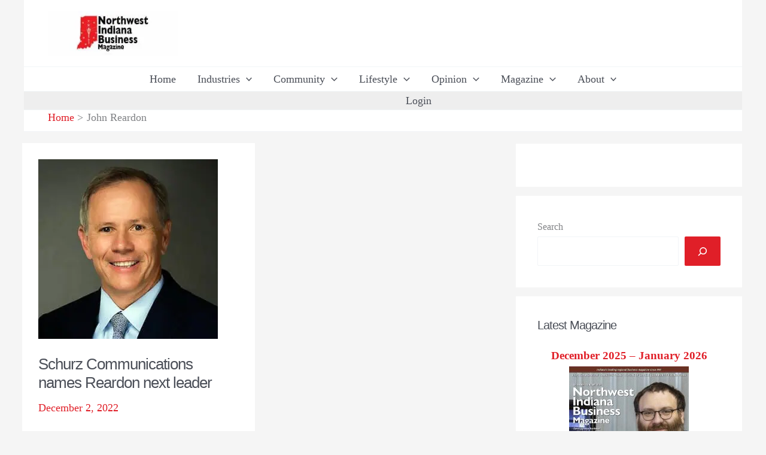

--- FILE ---
content_type: text/html; charset=utf-8
request_url: https://www.google.com/recaptcha/api2/anchor?ar=1&k=6LcXgJMfAAAAALxgAKnHGLbbkY2p3eIi-u7vvMZw&co=aHR0cHM6Ly9ud2luZGlhbmFidXNpbmVzcy5jb206NDQz&hl=en&v=PoyoqOPhxBO7pBk68S4YbpHZ&size=invisible&anchor-ms=20000&execute-ms=30000&cb=wy585bjdxl38
body_size: 48801
content:
<!DOCTYPE HTML><html dir="ltr" lang="en"><head><meta http-equiv="Content-Type" content="text/html; charset=UTF-8">
<meta http-equiv="X-UA-Compatible" content="IE=edge">
<title>reCAPTCHA</title>
<style type="text/css">
/* cyrillic-ext */
@font-face {
  font-family: 'Roboto';
  font-style: normal;
  font-weight: 400;
  font-stretch: 100%;
  src: url(//fonts.gstatic.com/s/roboto/v48/KFO7CnqEu92Fr1ME7kSn66aGLdTylUAMa3GUBHMdazTgWw.woff2) format('woff2');
  unicode-range: U+0460-052F, U+1C80-1C8A, U+20B4, U+2DE0-2DFF, U+A640-A69F, U+FE2E-FE2F;
}
/* cyrillic */
@font-face {
  font-family: 'Roboto';
  font-style: normal;
  font-weight: 400;
  font-stretch: 100%;
  src: url(//fonts.gstatic.com/s/roboto/v48/KFO7CnqEu92Fr1ME7kSn66aGLdTylUAMa3iUBHMdazTgWw.woff2) format('woff2');
  unicode-range: U+0301, U+0400-045F, U+0490-0491, U+04B0-04B1, U+2116;
}
/* greek-ext */
@font-face {
  font-family: 'Roboto';
  font-style: normal;
  font-weight: 400;
  font-stretch: 100%;
  src: url(//fonts.gstatic.com/s/roboto/v48/KFO7CnqEu92Fr1ME7kSn66aGLdTylUAMa3CUBHMdazTgWw.woff2) format('woff2');
  unicode-range: U+1F00-1FFF;
}
/* greek */
@font-face {
  font-family: 'Roboto';
  font-style: normal;
  font-weight: 400;
  font-stretch: 100%;
  src: url(//fonts.gstatic.com/s/roboto/v48/KFO7CnqEu92Fr1ME7kSn66aGLdTylUAMa3-UBHMdazTgWw.woff2) format('woff2');
  unicode-range: U+0370-0377, U+037A-037F, U+0384-038A, U+038C, U+038E-03A1, U+03A3-03FF;
}
/* math */
@font-face {
  font-family: 'Roboto';
  font-style: normal;
  font-weight: 400;
  font-stretch: 100%;
  src: url(//fonts.gstatic.com/s/roboto/v48/KFO7CnqEu92Fr1ME7kSn66aGLdTylUAMawCUBHMdazTgWw.woff2) format('woff2');
  unicode-range: U+0302-0303, U+0305, U+0307-0308, U+0310, U+0312, U+0315, U+031A, U+0326-0327, U+032C, U+032F-0330, U+0332-0333, U+0338, U+033A, U+0346, U+034D, U+0391-03A1, U+03A3-03A9, U+03B1-03C9, U+03D1, U+03D5-03D6, U+03F0-03F1, U+03F4-03F5, U+2016-2017, U+2034-2038, U+203C, U+2040, U+2043, U+2047, U+2050, U+2057, U+205F, U+2070-2071, U+2074-208E, U+2090-209C, U+20D0-20DC, U+20E1, U+20E5-20EF, U+2100-2112, U+2114-2115, U+2117-2121, U+2123-214F, U+2190, U+2192, U+2194-21AE, U+21B0-21E5, U+21F1-21F2, U+21F4-2211, U+2213-2214, U+2216-22FF, U+2308-230B, U+2310, U+2319, U+231C-2321, U+2336-237A, U+237C, U+2395, U+239B-23B7, U+23D0, U+23DC-23E1, U+2474-2475, U+25AF, U+25B3, U+25B7, U+25BD, U+25C1, U+25CA, U+25CC, U+25FB, U+266D-266F, U+27C0-27FF, U+2900-2AFF, U+2B0E-2B11, U+2B30-2B4C, U+2BFE, U+3030, U+FF5B, U+FF5D, U+1D400-1D7FF, U+1EE00-1EEFF;
}
/* symbols */
@font-face {
  font-family: 'Roboto';
  font-style: normal;
  font-weight: 400;
  font-stretch: 100%;
  src: url(//fonts.gstatic.com/s/roboto/v48/KFO7CnqEu92Fr1ME7kSn66aGLdTylUAMaxKUBHMdazTgWw.woff2) format('woff2');
  unicode-range: U+0001-000C, U+000E-001F, U+007F-009F, U+20DD-20E0, U+20E2-20E4, U+2150-218F, U+2190, U+2192, U+2194-2199, U+21AF, U+21E6-21F0, U+21F3, U+2218-2219, U+2299, U+22C4-22C6, U+2300-243F, U+2440-244A, U+2460-24FF, U+25A0-27BF, U+2800-28FF, U+2921-2922, U+2981, U+29BF, U+29EB, U+2B00-2BFF, U+4DC0-4DFF, U+FFF9-FFFB, U+10140-1018E, U+10190-1019C, U+101A0, U+101D0-101FD, U+102E0-102FB, U+10E60-10E7E, U+1D2C0-1D2D3, U+1D2E0-1D37F, U+1F000-1F0FF, U+1F100-1F1AD, U+1F1E6-1F1FF, U+1F30D-1F30F, U+1F315, U+1F31C, U+1F31E, U+1F320-1F32C, U+1F336, U+1F378, U+1F37D, U+1F382, U+1F393-1F39F, U+1F3A7-1F3A8, U+1F3AC-1F3AF, U+1F3C2, U+1F3C4-1F3C6, U+1F3CA-1F3CE, U+1F3D4-1F3E0, U+1F3ED, U+1F3F1-1F3F3, U+1F3F5-1F3F7, U+1F408, U+1F415, U+1F41F, U+1F426, U+1F43F, U+1F441-1F442, U+1F444, U+1F446-1F449, U+1F44C-1F44E, U+1F453, U+1F46A, U+1F47D, U+1F4A3, U+1F4B0, U+1F4B3, U+1F4B9, U+1F4BB, U+1F4BF, U+1F4C8-1F4CB, U+1F4D6, U+1F4DA, U+1F4DF, U+1F4E3-1F4E6, U+1F4EA-1F4ED, U+1F4F7, U+1F4F9-1F4FB, U+1F4FD-1F4FE, U+1F503, U+1F507-1F50B, U+1F50D, U+1F512-1F513, U+1F53E-1F54A, U+1F54F-1F5FA, U+1F610, U+1F650-1F67F, U+1F687, U+1F68D, U+1F691, U+1F694, U+1F698, U+1F6AD, U+1F6B2, U+1F6B9-1F6BA, U+1F6BC, U+1F6C6-1F6CF, U+1F6D3-1F6D7, U+1F6E0-1F6EA, U+1F6F0-1F6F3, U+1F6F7-1F6FC, U+1F700-1F7FF, U+1F800-1F80B, U+1F810-1F847, U+1F850-1F859, U+1F860-1F887, U+1F890-1F8AD, U+1F8B0-1F8BB, U+1F8C0-1F8C1, U+1F900-1F90B, U+1F93B, U+1F946, U+1F984, U+1F996, U+1F9E9, U+1FA00-1FA6F, U+1FA70-1FA7C, U+1FA80-1FA89, U+1FA8F-1FAC6, U+1FACE-1FADC, U+1FADF-1FAE9, U+1FAF0-1FAF8, U+1FB00-1FBFF;
}
/* vietnamese */
@font-face {
  font-family: 'Roboto';
  font-style: normal;
  font-weight: 400;
  font-stretch: 100%;
  src: url(//fonts.gstatic.com/s/roboto/v48/KFO7CnqEu92Fr1ME7kSn66aGLdTylUAMa3OUBHMdazTgWw.woff2) format('woff2');
  unicode-range: U+0102-0103, U+0110-0111, U+0128-0129, U+0168-0169, U+01A0-01A1, U+01AF-01B0, U+0300-0301, U+0303-0304, U+0308-0309, U+0323, U+0329, U+1EA0-1EF9, U+20AB;
}
/* latin-ext */
@font-face {
  font-family: 'Roboto';
  font-style: normal;
  font-weight: 400;
  font-stretch: 100%;
  src: url(//fonts.gstatic.com/s/roboto/v48/KFO7CnqEu92Fr1ME7kSn66aGLdTylUAMa3KUBHMdazTgWw.woff2) format('woff2');
  unicode-range: U+0100-02BA, U+02BD-02C5, U+02C7-02CC, U+02CE-02D7, U+02DD-02FF, U+0304, U+0308, U+0329, U+1D00-1DBF, U+1E00-1E9F, U+1EF2-1EFF, U+2020, U+20A0-20AB, U+20AD-20C0, U+2113, U+2C60-2C7F, U+A720-A7FF;
}
/* latin */
@font-face {
  font-family: 'Roboto';
  font-style: normal;
  font-weight: 400;
  font-stretch: 100%;
  src: url(//fonts.gstatic.com/s/roboto/v48/KFO7CnqEu92Fr1ME7kSn66aGLdTylUAMa3yUBHMdazQ.woff2) format('woff2');
  unicode-range: U+0000-00FF, U+0131, U+0152-0153, U+02BB-02BC, U+02C6, U+02DA, U+02DC, U+0304, U+0308, U+0329, U+2000-206F, U+20AC, U+2122, U+2191, U+2193, U+2212, U+2215, U+FEFF, U+FFFD;
}
/* cyrillic-ext */
@font-face {
  font-family: 'Roboto';
  font-style: normal;
  font-weight: 500;
  font-stretch: 100%;
  src: url(//fonts.gstatic.com/s/roboto/v48/KFO7CnqEu92Fr1ME7kSn66aGLdTylUAMa3GUBHMdazTgWw.woff2) format('woff2');
  unicode-range: U+0460-052F, U+1C80-1C8A, U+20B4, U+2DE0-2DFF, U+A640-A69F, U+FE2E-FE2F;
}
/* cyrillic */
@font-face {
  font-family: 'Roboto';
  font-style: normal;
  font-weight: 500;
  font-stretch: 100%;
  src: url(//fonts.gstatic.com/s/roboto/v48/KFO7CnqEu92Fr1ME7kSn66aGLdTylUAMa3iUBHMdazTgWw.woff2) format('woff2');
  unicode-range: U+0301, U+0400-045F, U+0490-0491, U+04B0-04B1, U+2116;
}
/* greek-ext */
@font-face {
  font-family: 'Roboto';
  font-style: normal;
  font-weight: 500;
  font-stretch: 100%;
  src: url(//fonts.gstatic.com/s/roboto/v48/KFO7CnqEu92Fr1ME7kSn66aGLdTylUAMa3CUBHMdazTgWw.woff2) format('woff2');
  unicode-range: U+1F00-1FFF;
}
/* greek */
@font-face {
  font-family: 'Roboto';
  font-style: normal;
  font-weight: 500;
  font-stretch: 100%;
  src: url(//fonts.gstatic.com/s/roboto/v48/KFO7CnqEu92Fr1ME7kSn66aGLdTylUAMa3-UBHMdazTgWw.woff2) format('woff2');
  unicode-range: U+0370-0377, U+037A-037F, U+0384-038A, U+038C, U+038E-03A1, U+03A3-03FF;
}
/* math */
@font-face {
  font-family: 'Roboto';
  font-style: normal;
  font-weight: 500;
  font-stretch: 100%;
  src: url(//fonts.gstatic.com/s/roboto/v48/KFO7CnqEu92Fr1ME7kSn66aGLdTylUAMawCUBHMdazTgWw.woff2) format('woff2');
  unicode-range: U+0302-0303, U+0305, U+0307-0308, U+0310, U+0312, U+0315, U+031A, U+0326-0327, U+032C, U+032F-0330, U+0332-0333, U+0338, U+033A, U+0346, U+034D, U+0391-03A1, U+03A3-03A9, U+03B1-03C9, U+03D1, U+03D5-03D6, U+03F0-03F1, U+03F4-03F5, U+2016-2017, U+2034-2038, U+203C, U+2040, U+2043, U+2047, U+2050, U+2057, U+205F, U+2070-2071, U+2074-208E, U+2090-209C, U+20D0-20DC, U+20E1, U+20E5-20EF, U+2100-2112, U+2114-2115, U+2117-2121, U+2123-214F, U+2190, U+2192, U+2194-21AE, U+21B0-21E5, U+21F1-21F2, U+21F4-2211, U+2213-2214, U+2216-22FF, U+2308-230B, U+2310, U+2319, U+231C-2321, U+2336-237A, U+237C, U+2395, U+239B-23B7, U+23D0, U+23DC-23E1, U+2474-2475, U+25AF, U+25B3, U+25B7, U+25BD, U+25C1, U+25CA, U+25CC, U+25FB, U+266D-266F, U+27C0-27FF, U+2900-2AFF, U+2B0E-2B11, U+2B30-2B4C, U+2BFE, U+3030, U+FF5B, U+FF5D, U+1D400-1D7FF, U+1EE00-1EEFF;
}
/* symbols */
@font-face {
  font-family: 'Roboto';
  font-style: normal;
  font-weight: 500;
  font-stretch: 100%;
  src: url(//fonts.gstatic.com/s/roboto/v48/KFO7CnqEu92Fr1ME7kSn66aGLdTylUAMaxKUBHMdazTgWw.woff2) format('woff2');
  unicode-range: U+0001-000C, U+000E-001F, U+007F-009F, U+20DD-20E0, U+20E2-20E4, U+2150-218F, U+2190, U+2192, U+2194-2199, U+21AF, U+21E6-21F0, U+21F3, U+2218-2219, U+2299, U+22C4-22C6, U+2300-243F, U+2440-244A, U+2460-24FF, U+25A0-27BF, U+2800-28FF, U+2921-2922, U+2981, U+29BF, U+29EB, U+2B00-2BFF, U+4DC0-4DFF, U+FFF9-FFFB, U+10140-1018E, U+10190-1019C, U+101A0, U+101D0-101FD, U+102E0-102FB, U+10E60-10E7E, U+1D2C0-1D2D3, U+1D2E0-1D37F, U+1F000-1F0FF, U+1F100-1F1AD, U+1F1E6-1F1FF, U+1F30D-1F30F, U+1F315, U+1F31C, U+1F31E, U+1F320-1F32C, U+1F336, U+1F378, U+1F37D, U+1F382, U+1F393-1F39F, U+1F3A7-1F3A8, U+1F3AC-1F3AF, U+1F3C2, U+1F3C4-1F3C6, U+1F3CA-1F3CE, U+1F3D4-1F3E0, U+1F3ED, U+1F3F1-1F3F3, U+1F3F5-1F3F7, U+1F408, U+1F415, U+1F41F, U+1F426, U+1F43F, U+1F441-1F442, U+1F444, U+1F446-1F449, U+1F44C-1F44E, U+1F453, U+1F46A, U+1F47D, U+1F4A3, U+1F4B0, U+1F4B3, U+1F4B9, U+1F4BB, U+1F4BF, U+1F4C8-1F4CB, U+1F4D6, U+1F4DA, U+1F4DF, U+1F4E3-1F4E6, U+1F4EA-1F4ED, U+1F4F7, U+1F4F9-1F4FB, U+1F4FD-1F4FE, U+1F503, U+1F507-1F50B, U+1F50D, U+1F512-1F513, U+1F53E-1F54A, U+1F54F-1F5FA, U+1F610, U+1F650-1F67F, U+1F687, U+1F68D, U+1F691, U+1F694, U+1F698, U+1F6AD, U+1F6B2, U+1F6B9-1F6BA, U+1F6BC, U+1F6C6-1F6CF, U+1F6D3-1F6D7, U+1F6E0-1F6EA, U+1F6F0-1F6F3, U+1F6F7-1F6FC, U+1F700-1F7FF, U+1F800-1F80B, U+1F810-1F847, U+1F850-1F859, U+1F860-1F887, U+1F890-1F8AD, U+1F8B0-1F8BB, U+1F8C0-1F8C1, U+1F900-1F90B, U+1F93B, U+1F946, U+1F984, U+1F996, U+1F9E9, U+1FA00-1FA6F, U+1FA70-1FA7C, U+1FA80-1FA89, U+1FA8F-1FAC6, U+1FACE-1FADC, U+1FADF-1FAE9, U+1FAF0-1FAF8, U+1FB00-1FBFF;
}
/* vietnamese */
@font-face {
  font-family: 'Roboto';
  font-style: normal;
  font-weight: 500;
  font-stretch: 100%;
  src: url(//fonts.gstatic.com/s/roboto/v48/KFO7CnqEu92Fr1ME7kSn66aGLdTylUAMa3OUBHMdazTgWw.woff2) format('woff2');
  unicode-range: U+0102-0103, U+0110-0111, U+0128-0129, U+0168-0169, U+01A0-01A1, U+01AF-01B0, U+0300-0301, U+0303-0304, U+0308-0309, U+0323, U+0329, U+1EA0-1EF9, U+20AB;
}
/* latin-ext */
@font-face {
  font-family: 'Roboto';
  font-style: normal;
  font-weight: 500;
  font-stretch: 100%;
  src: url(//fonts.gstatic.com/s/roboto/v48/KFO7CnqEu92Fr1ME7kSn66aGLdTylUAMa3KUBHMdazTgWw.woff2) format('woff2');
  unicode-range: U+0100-02BA, U+02BD-02C5, U+02C7-02CC, U+02CE-02D7, U+02DD-02FF, U+0304, U+0308, U+0329, U+1D00-1DBF, U+1E00-1E9F, U+1EF2-1EFF, U+2020, U+20A0-20AB, U+20AD-20C0, U+2113, U+2C60-2C7F, U+A720-A7FF;
}
/* latin */
@font-face {
  font-family: 'Roboto';
  font-style: normal;
  font-weight: 500;
  font-stretch: 100%;
  src: url(//fonts.gstatic.com/s/roboto/v48/KFO7CnqEu92Fr1ME7kSn66aGLdTylUAMa3yUBHMdazQ.woff2) format('woff2');
  unicode-range: U+0000-00FF, U+0131, U+0152-0153, U+02BB-02BC, U+02C6, U+02DA, U+02DC, U+0304, U+0308, U+0329, U+2000-206F, U+20AC, U+2122, U+2191, U+2193, U+2212, U+2215, U+FEFF, U+FFFD;
}
/* cyrillic-ext */
@font-face {
  font-family: 'Roboto';
  font-style: normal;
  font-weight: 900;
  font-stretch: 100%;
  src: url(//fonts.gstatic.com/s/roboto/v48/KFO7CnqEu92Fr1ME7kSn66aGLdTylUAMa3GUBHMdazTgWw.woff2) format('woff2');
  unicode-range: U+0460-052F, U+1C80-1C8A, U+20B4, U+2DE0-2DFF, U+A640-A69F, U+FE2E-FE2F;
}
/* cyrillic */
@font-face {
  font-family: 'Roboto';
  font-style: normal;
  font-weight: 900;
  font-stretch: 100%;
  src: url(//fonts.gstatic.com/s/roboto/v48/KFO7CnqEu92Fr1ME7kSn66aGLdTylUAMa3iUBHMdazTgWw.woff2) format('woff2');
  unicode-range: U+0301, U+0400-045F, U+0490-0491, U+04B0-04B1, U+2116;
}
/* greek-ext */
@font-face {
  font-family: 'Roboto';
  font-style: normal;
  font-weight: 900;
  font-stretch: 100%;
  src: url(//fonts.gstatic.com/s/roboto/v48/KFO7CnqEu92Fr1ME7kSn66aGLdTylUAMa3CUBHMdazTgWw.woff2) format('woff2');
  unicode-range: U+1F00-1FFF;
}
/* greek */
@font-face {
  font-family: 'Roboto';
  font-style: normal;
  font-weight: 900;
  font-stretch: 100%;
  src: url(//fonts.gstatic.com/s/roboto/v48/KFO7CnqEu92Fr1ME7kSn66aGLdTylUAMa3-UBHMdazTgWw.woff2) format('woff2');
  unicode-range: U+0370-0377, U+037A-037F, U+0384-038A, U+038C, U+038E-03A1, U+03A3-03FF;
}
/* math */
@font-face {
  font-family: 'Roboto';
  font-style: normal;
  font-weight: 900;
  font-stretch: 100%;
  src: url(//fonts.gstatic.com/s/roboto/v48/KFO7CnqEu92Fr1ME7kSn66aGLdTylUAMawCUBHMdazTgWw.woff2) format('woff2');
  unicode-range: U+0302-0303, U+0305, U+0307-0308, U+0310, U+0312, U+0315, U+031A, U+0326-0327, U+032C, U+032F-0330, U+0332-0333, U+0338, U+033A, U+0346, U+034D, U+0391-03A1, U+03A3-03A9, U+03B1-03C9, U+03D1, U+03D5-03D6, U+03F0-03F1, U+03F4-03F5, U+2016-2017, U+2034-2038, U+203C, U+2040, U+2043, U+2047, U+2050, U+2057, U+205F, U+2070-2071, U+2074-208E, U+2090-209C, U+20D0-20DC, U+20E1, U+20E5-20EF, U+2100-2112, U+2114-2115, U+2117-2121, U+2123-214F, U+2190, U+2192, U+2194-21AE, U+21B0-21E5, U+21F1-21F2, U+21F4-2211, U+2213-2214, U+2216-22FF, U+2308-230B, U+2310, U+2319, U+231C-2321, U+2336-237A, U+237C, U+2395, U+239B-23B7, U+23D0, U+23DC-23E1, U+2474-2475, U+25AF, U+25B3, U+25B7, U+25BD, U+25C1, U+25CA, U+25CC, U+25FB, U+266D-266F, U+27C0-27FF, U+2900-2AFF, U+2B0E-2B11, U+2B30-2B4C, U+2BFE, U+3030, U+FF5B, U+FF5D, U+1D400-1D7FF, U+1EE00-1EEFF;
}
/* symbols */
@font-face {
  font-family: 'Roboto';
  font-style: normal;
  font-weight: 900;
  font-stretch: 100%;
  src: url(//fonts.gstatic.com/s/roboto/v48/KFO7CnqEu92Fr1ME7kSn66aGLdTylUAMaxKUBHMdazTgWw.woff2) format('woff2');
  unicode-range: U+0001-000C, U+000E-001F, U+007F-009F, U+20DD-20E0, U+20E2-20E4, U+2150-218F, U+2190, U+2192, U+2194-2199, U+21AF, U+21E6-21F0, U+21F3, U+2218-2219, U+2299, U+22C4-22C6, U+2300-243F, U+2440-244A, U+2460-24FF, U+25A0-27BF, U+2800-28FF, U+2921-2922, U+2981, U+29BF, U+29EB, U+2B00-2BFF, U+4DC0-4DFF, U+FFF9-FFFB, U+10140-1018E, U+10190-1019C, U+101A0, U+101D0-101FD, U+102E0-102FB, U+10E60-10E7E, U+1D2C0-1D2D3, U+1D2E0-1D37F, U+1F000-1F0FF, U+1F100-1F1AD, U+1F1E6-1F1FF, U+1F30D-1F30F, U+1F315, U+1F31C, U+1F31E, U+1F320-1F32C, U+1F336, U+1F378, U+1F37D, U+1F382, U+1F393-1F39F, U+1F3A7-1F3A8, U+1F3AC-1F3AF, U+1F3C2, U+1F3C4-1F3C6, U+1F3CA-1F3CE, U+1F3D4-1F3E0, U+1F3ED, U+1F3F1-1F3F3, U+1F3F5-1F3F7, U+1F408, U+1F415, U+1F41F, U+1F426, U+1F43F, U+1F441-1F442, U+1F444, U+1F446-1F449, U+1F44C-1F44E, U+1F453, U+1F46A, U+1F47D, U+1F4A3, U+1F4B0, U+1F4B3, U+1F4B9, U+1F4BB, U+1F4BF, U+1F4C8-1F4CB, U+1F4D6, U+1F4DA, U+1F4DF, U+1F4E3-1F4E6, U+1F4EA-1F4ED, U+1F4F7, U+1F4F9-1F4FB, U+1F4FD-1F4FE, U+1F503, U+1F507-1F50B, U+1F50D, U+1F512-1F513, U+1F53E-1F54A, U+1F54F-1F5FA, U+1F610, U+1F650-1F67F, U+1F687, U+1F68D, U+1F691, U+1F694, U+1F698, U+1F6AD, U+1F6B2, U+1F6B9-1F6BA, U+1F6BC, U+1F6C6-1F6CF, U+1F6D3-1F6D7, U+1F6E0-1F6EA, U+1F6F0-1F6F3, U+1F6F7-1F6FC, U+1F700-1F7FF, U+1F800-1F80B, U+1F810-1F847, U+1F850-1F859, U+1F860-1F887, U+1F890-1F8AD, U+1F8B0-1F8BB, U+1F8C0-1F8C1, U+1F900-1F90B, U+1F93B, U+1F946, U+1F984, U+1F996, U+1F9E9, U+1FA00-1FA6F, U+1FA70-1FA7C, U+1FA80-1FA89, U+1FA8F-1FAC6, U+1FACE-1FADC, U+1FADF-1FAE9, U+1FAF0-1FAF8, U+1FB00-1FBFF;
}
/* vietnamese */
@font-face {
  font-family: 'Roboto';
  font-style: normal;
  font-weight: 900;
  font-stretch: 100%;
  src: url(//fonts.gstatic.com/s/roboto/v48/KFO7CnqEu92Fr1ME7kSn66aGLdTylUAMa3OUBHMdazTgWw.woff2) format('woff2');
  unicode-range: U+0102-0103, U+0110-0111, U+0128-0129, U+0168-0169, U+01A0-01A1, U+01AF-01B0, U+0300-0301, U+0303-0304, U+0308-0309, U+0323, U+0329, U+1EA0-1EF9, U+20AB;
}
/* latin-ext */
@font-face {
  font-family: 'Roboto';
  font-style: normal;
  font-weight: 900;
  font-stretch: 100%;
  src: url(//fonts.gstatic.com/s/roboto/v48/KFO7CnqEu92Fr1ME7kSn66aGLdTylUAMa3KUBHMdazTgWw.woff2) format('woff2');
  unicode-range: U+0100-02BA, U+02BD-02C5, U+02C7-02CC, U+02CE-02D7, U+02DD-02FF, U+0304, U+0308, U+0329, U+1D00-1DBF, U+1E00-1E9F, U+1EF2-1EFF, U+2020, U+20A0-20AB, U+20AD-20C0, U+2113, U+2C60-2C7F, U+A720-A7FF;
}
/* latin */
@font-face {
  font-family: 'Roboto';
  font-style: normal;
  font-weight: 900;
  font-stretch: 100%;
  src: url(//fonts.gstatic.com/s/roboto/v48/KFO7CnqEu92Fr1ME7kSn66aGLdTylUAMa3yUBHMdazQ.woff2) format('woff2');
  unicode-range: U+0000-00FF, U+0131, U+0152-0153, U+02BB-02BC, U+02C6, U+02DA, U+02DC, U+0304, U+0308, U+0329, U+2000-206F, U+20AC, U+2122, U+2191, U+2193, U+2212, U+2215, U+FEFF, U+FFFD;
}

</style>
<link rel="stylesheet" type="text/css" href="https://www.gstatic.com/recaptcha/releases/PoyoqOPhxBO7pBk68S4YbpHZ/styles__ltr.css">
<script nonce="mUHFkpAfFzjn7mOMs-L1ow" type="text/javascript">window['__recaptcha_api'] = 'https://www.google.com/recaptcha/api2/';</script>
<script type="text/javascript" src="https://www.gstatic.com/recaptcha/releases/PoyoqOPhxBO7pBk68S4YbpHZ/recaptcha__en.js" nonce="mUHFkpAfFzjn7mOMs-L1ow">
      
    </script></head>
<body><div id="rc-anchor-alert" class="rc-anchor-alert"></div>
<input type="hidden" id="recaptcha-token" value="[base64]">
<script type="text/javascript" nonce="mUHFkpAfFzjn7mOMs-L1ow">
      recaptcha.anchor.Main.init("[\x22ainput\x22,[\x22bgdata\x22,\x22\x22,\[base64]/[base64]/[base64]/[base64]/[base64]/UltsKytdPUU6KEU8MjA0OD9SW2wrK109RT4+NnwxOTI6KChFJjY0NTEyKT09NTUyOTYmJk0rMTxjLmxlbmd0aCYmKGMuY2hhckNvZGVBdChNKzEpJjY0NTEyKT09NTYzMjA/[base64]/[base64]/[base64]/[base64]/[base64]/[base64]/[base64]\x22,\[base64]\\u003d\\u003d\x22,\x22wokRYMKFZMKbc3ABw4tkw5oKbEM4NcOvQTfDnzPCssO5eybCkT/Dmk4aHcOXwq/Cm8OXw4Vdw7wfw69wQcOgbcKIV8KuwocqZMKTwqMBLwnCkMKXdMKbwpbCp8OcPMK1Ij3ColZaw5pgdBXCmiIFDsKcwq/[base64]/[base64]/w5/Cl8OVVMKnwoHDgsO3woF8eFMFwovCvsKrw6RyYMOGecK1wq1HdMKRwr9Kw6rCh8O+Y8Odw5fDvsKjAnbDvh/[base64]/Cui7Cv8OcAVIdGHXCkwHDs8OmwrfCj8Kjc3jCiU3DmsOoQcOaw5nCkiRmw5EdAMKycQd5YcO+w5gdwr/DkW9iQsKVDiRWw5vDvsKSwr/[base64]/DtMOmw4fDunzDnzdqw7lKNcKPwqTCtMKRbMKzw63Du8OyBTYgw6/[base64]/CpsOXw7HCpjHDrsKpw6dKwqbDpMO5wp0fwpJnwp7Dtj3CtcOiZmg7WsKuIlMlJsO/wrfCqcOww6/Cq8Klw4XCocKPdEbDuMOawrnDpMKgCXsbw65OKCR2E8O6GMOebMK+wrV4w5VDMQpew4zDmX5/wrQBw5PDrQ4Fwp3Ct8OqwqfCpyBkawFUSgzCvsOgNSA8wqhyY8O5w4Bed8Oya8KEw4rDkQnDgsOlwrrChgNxwqrDiSLDisKCY8KRwoLCpz1fw6lbF8O9w41vLW/CkUdYdsODw4XDgMOkw6TCnjRqwooWDRDDiiLCnlHDnsOiTCARw4XDjcOaw7vDh8Kzwq3Co8OTGRzCjsKFw7TDtXsyw6HCgGDDksOHdcK1wpfCoMKNexHDn03CvcKMSsOpwqXCn3Vnw7/Ci8OOw5VDN8KhJ23Cn8KWVnVbw67Cjx5tZ8ORwpVzPcKtw7xowoQPw7kdwqosVcKvw6PCocOLwrTDhsK8D0vDoHvDrU7Dgg5Dw7DDpDEKbMOXw7kgZsK6QSopGB5DBMO6w5fDtcK7w7rDqsKpWsOBSDk/P8KdfXsVwp3DtsOTw4LCi8Oiw7Icw5BGKcOewqTDpgfDiTpUw75Vw6V+wqbCvEMTAVdgwqVVw7bCmMKVa0t5bcOdw5x+MD5Aw6tVw5gPL306wp/DoHvDrFUca8OXdAvCmsKmMExeHkXDj8OywofCi04gU8OnwqrDtgENAHHCuVXCl1s+woBMJ8Kcw5HCp8KSBzhVw63CrCfCrCx0wow5w73CmWMMTgAawrDCtMK1KcOGKjTClEjDvsKnwp3DqkZoSsKiQXDDgiLCncOwwrx8ZAHCvcKVTxkcRSjDs8Ocwp5DwpLDkcO/w4zCnMO/wq/CijLCmQMRI2Ntw5bCj8O6Tx3Dv8OwwodFwpHDg8OJwqzChsOtwqfCrcOUwoPCncKjLsKPRcKVwprCqWlaw5vCvBMcU8O/Ki8VPcO0w6VSwrx3w6XDl8OhCG55wpoHbsO6wpJSw5bCvkHCu1DCk38GwoHCjnlnw6d7EXHCn3jDl8OZB8Olbz4LecK5WMOdGGXDkzvCosKiUxLDnsOlwqjCjzIhZsOMU8Kxw6AVccO8w6HCijgVw7jCtMOrEhvDvTjCl8KDw6/DkCjDtWcJf8KvHjnDo3DCkMOUw7M5T8KtRSAVZcKIw7zCnwHDmcKSKsOLw4HDi8Ktwr0nQgHCpmrDrwA0w4RjwpzDpcKMw4nCocK4w77DtiZbZsKMVWEGTWDDiFQowr/Du33Ck2DCrsOWwpFBw7YtCcKeV8OkTMKOw6ZPejzDqMOuw5VfTsOWST7Cn8KSwpzDksODezPDpRguYMKBw6fCsWDCjVnCrADChsK1HsOxw5NVBsOQWh8yCMOlw43DgcKYwqhgfW/DusOHw5fChUzDpDHDrnUWF8O/[base64]/CmU4gwqFAw73DgsKtw63DgknDvMKiw7DCr8OWw7N6M8O2IcKhTTYvEyEdecKCwpZOwoZxw5kpw7puwrJhw74Owq7DssKHJgdwwrNUTxfDvsKWOcKNwq3CssK4Y8OiFSbDimHCj8K9ZAfCn8K/wrLCpMOjfMOZe8O0PcOFSBnDtcKFVREsw7N8MMOIw7EdwonDqMKzGD13woEAYMKLasOsERXDgkjCusOyB8OidcOvT8K9QmRsw4sowpgEw6hwVMO0w53Ci27Ds8OVwoHCscK/w7/ClcKBw4vCk8Oww6nDnjZvT3NPeMKiw5Q6aGnCjxDDkSnCkcK5EcKkw64IbsOyFMKtSsONd385dsOlFE4rNwbDinjDojQwcMOEw5TDtcKtw7MqSy/DrAcyw7PDgz3CtAMOwo7DusOZIQTDjWXClsOQEELDkXfCv8OPMcOCS8Ktw5vDocKfwpE/w47Cp8OPeifCmSPDkiPCuxB+w4PDtRM7QmNUN8OPYcOqwoTDksKjQcOzwok/AsOMwpPDpsKpw6LDmsKHwrnCoGXCjQvCkGM6OkjChBHDhxbCrsORcsKdZU4JE13CosORC0vDoMOGw6/DssKnXhkbwprClhbDvcK+wq1Cw5ZrVcK0IsOlM8KHPxnCgUvDuMOrZx9Lw6wqwq1Kw4bCuU5mPxRuP8KtwrJmWirDnsKHHsOiRMKiw64QwrDDtCHCtxrCuB/CmsOWOMK4CSlWAC0ZJ8KPEcKjOsOlFEInw6PCkFDDnMOQXcKrwpbCjcOuwrJCd8KswoXDoAPCq8KSwpPCnCRywpl0wqbCoMKzw5LCiWfCkT05wrTCrsKQw6BfwrnDuQVNwrXDiigaGsOFGcOBw7FCw49vw57CvMOcJD1/w5MMw4PCjWvDjmbDuE/DhEcLw4ZhTMKqUXrDiicdZGcFScKMwrzCuRB3w6LDlsOlw4nDqXpaOwY3w6LDtkDDplohNB9PWMKBwqMacsK3w6PDmgcoOcOPwrXCjcO4bMOJH8OWwoZZccOnABRrEsOvw73CnMK6wq5iw5A8QX7Ci3zDoMKTw6PCt8O8LT9XVEw6OUTDqGLCim/DsgldworCikTCiSnCgcOFw44jwpYmE2RHIsO6w7HDjwkgwqDCuH5uwoLDplU+w5sIw6wvw7cfwqTDvsOAPcOUwpxbf2tQw43DglnCmMKWTVJvwqrCv0U5GMOcPAVuRzZ5P8KKwrrDusOYJ8KewqbDghjDjirCiwAWw7vCsQnDqB/[base64]/CjmDCi2NvBsKrG8KpARDCpMKjw7fDh8O5IwjCjDY/J8OuSMOAwrRPwqjDgcOfMsK/w4rCnC3CpxrDjmEUDcKjVTR3w47CmgBtcsOGwrjCllrDr38Uwq1awosFJXfCimXDoXfDgAfCi1zDlAzCtcOewogPw4Zmw4HCkEFHwqZ/wpXCnHHCu8Kxw7vDtMONZsOWwo1iIB9dwqjCv8OFw4Mrw7zCmMKSEwzDhRTDsHbCuMKmS8O9wpdDw452woZrw509w40lw6jDmsKtLsOiwpvDjMOnesKeWMO4KcKUE8Kkw4XDki9Jw5M8wqJ9wpnDrnvCvEvCtSTDok/[base64]/DiilbXMOJw4rDtcO3YVUMTsKow6Z5w4XCgVY6wrrDvcOXwrvCnMOowqXCpcKyHsO7wqxewrgPwoh2w4jCiGw6w43DugTDngrDlE1SL8O2w4taw5InHMObwqrDmsOHVHfChAQuVyzCvcOYdMKbwpTDjDrCqyUXZ8KDwrF/w754HQYcw5jDqsK+YMOUUsKewo5VwrLDuyXDqsKLOyrDmy/CssOiw5lXJn7Dtxxdwrgpw4oxOGzDtsOyw5pNB1rCs8KjRgfDnGIqw6XDnWLCqkzDgRInwqXDnEvDohlfOGZkwoDDjC/Ch8KKLQ5qSMOJKHDCnMOJw53DhjbCp8KofWV7wrFTwr1FF3XCrz/Dr8KWw6gpw5fDlwnDglgkwrvDuwseD1glw5k0w4/CtMK2w68Ow6gfUcOCK0QEATdaQFvCnsKDw54xwqAVw7rCgcOpHMOEW8KIGzXCtUHCtcOHWyZiT0hLw5JsN1jDhcKSZcK5wofDt3TCsMOYwqnDj8Kzw4/[base64]/CkyjDmMOKw4jDv8KrZhLCr8KhFA/CoF1NcMOPwqnDr8Klw4UONWdqaEHCgsKaw6Z8csKiGXvDhMKOQmbDssObw5F6SsKsPcKwTcKrfcKzw65hw5PCvD4+w7hKw4/Dk0tdwpjDoTlBwqjDliRiNsOtw6tKwqDDmgvCml0hw6fCkcOLw53DhsKgw7pBRlZSXxvCpxlWVMKiZHTDhMK7QxpvQ8Orw7wEEw0tdMOuw6rDqhzDsMOBGcOHUMO9ZcK6w5BSQDtwewYteCJxwqHCqWMUFgV4wqZsw5o9w63DljF/XT4KB3bCncKnw6BnVXwwA8OTwrLDhhTDtcK6KEfDpjB+PWQNwoTDvlcwwos+OlLCqsOcw4DDsDrCnVrDhnALwrHDvcK/w4Jlw5NnY0zCpcKYw7PDjMOlYsOGAcKFw5pPw4tpUgTDiMOYwoDCiDY0UnjCq8O/bsKrw7x2wpDCpk9cAcOUIMKsOGPCg0AgLn3CoHHDssOlwpc/bMK1VsKFw4BhBcKgOcOtw63CkXfClsK3w4g1f8OnYTk0YMOFw6zCuMOtw77Cq15aw4ZrwojCjUQbLxRdw4zCmS7Dvm0OZhgoOjFfw6XDiQI5X1FMesKowrs6w4jDkMKJSMOww6MbGMKNKsOTeXtywrLCvi/[base64]/w4rDt8OzdMK3woDDlD3DiS7Dq20WwqrDgMKvbMKFDcK2P38ewqEZwpUmeh3DhQ1qw6jCsC7DnWpAwp/DpTrDqkNyw4zDiVcvw7QZwqDDvDzCsmoZw7vCo2VLPlZuO37DhDEpOsOFVx/CjcOlXsOOwrJvFMKvwqTDn8OYw4zCvB3CgFAKMT8YDXcgw7rDjzlESibDo218woTDlsOkw7RMK8O8wovDnkQqDMKYQSjCjlHDhUV3wrPDgsK7FDpnwprDgQnCkMKOYcK7w7RKwosRw4xeWsOVAMO/w5/DlMK8STdZw7jCn8K6w7QMKMOBw73DjVrDmcO1w6UOw4fDocKewrbDpMKbw43Dm8Oqw4ZWw5LDlMOMYHoefsK7wrjDkcOBw5YSPmEwwqd+HELCvnPDhcOYw4nDscKmVMK6VR7Dm3Mdwq0mw6h7wp7CjDvCtsO8YC/DoW/Do8K/w6/DnRjDlmXCq8O2wrl3AA/CsjITwrVAw4Jbw5pZLMOQDwQIw47CgcKOwr3ClizCilrCk2fCj1PCsBt9X8OTAllXBsKDwqTDryo1w7fDuDHDqsKMMMKKLljDtcOow6PCvAXDlhgjw4rDjwMLVlJMwqR2DcOKHMK1w4bDhGHDh0TCt8KOTMOnO1lbESNVw7nCvMOBw7/[base64]/DssKGTkkcwpAhw6AlwoxLwrrCo8OCWsK5wpJfYC7CtGEvw4wbVTMBwrVpw53DjsOkwqTDocKZw6IHwrJ2PnnDnsKswqfDtz/CmsOcSsKmwr/ChsK1ecKmEcOmfDDDvsOgEHrChMK2NMKBMDvCiMO6bcKfw6BVWcOdw7LCqnJXw605ZTMewrXDhljDvsOFwp7DrcKJGiFww73Dq8OEwovCjFrCpWt4w6l2D8ODa8OIwpXCv8KfwqPChH3Cl8O/bcKQNMKJwrzDvFlGZUZwc8KwXMK+X8KXwp/CisO/w6Ugw4Yzw53Cmz9cwrDChgHClnPCknDDpUEtw5zCmcOSPcKxwq9UQh4LwpXCtMO6BRfCv0VPwrUww4JTFMKVXmIvZcK0GX3DrhZ/wq0VwpzCu8OHXcK7ZcOjw7pBwqjDscKZesKAasKCdcKvD0IBwrzCr8KFKx3DoV7Do8KafH8DdQcYKCnCucOQIcOuw7JSAMKZw4NrGGbDoAbCo23CmV/Cs8OidzbDvMOHBMK4w6IkYMKLIBLDq8OQNj4hAMKjJh1Xw4t0B8KocTLDp8O3wqnCmQZkWMKIRTg9wrw2w4fChMOFDMKpX8OTw75rwpLDj8OHw5nDkFcgLMOtwo5vwrnDjH8kw5DDlDzCl8KOwoM5w4/[base64]/DvMOcGVcaw6V/e2JKw7rDt8ORw6A7w4Imw7ZFw6TDnR0ManrDlFRlTcK7AMO5wp3CvCTCkRrChSRwbsKZw75/VyfCvMOiwrDCv2zCr8Oow4HDsFdTWH/DqD3DnMKrw6N7w4/CtmlCwrPDv3gaw6fDnA4eCMKfT8KHMMOFwpl/w7DDrcKMH3nDjjTCjTPCkVrDrEHDn0TCigfCr8KjL8KMJMKSFcKBWUHChn9fwoPCqmozM34cKATDim3CshnCocK6YntHw6VcwrVDw5nDjMOHWHoYwqLCqcKOw6HDjMOKw6LCjsOcUWLDgB0AOcOKwp7DsBdWwql1ajbCoAlJwqXCocKEUz/[base64]/[base64]/[base64]/DvsOjwq1awrEVEsOtwoI8ZcKZwp/Ck8OmworDsGrDuMKBwphgwrBOwp1BPsOewpRaw63ClyRUKWzDncOmw7cMYhsfw7fDhjzCg8Knw4MMw7bCtmnDhj85aHLDmVfDpTgqNUvCgwfCuMKkwqzCvcKjw5gTcMOEXsK7w4LDji7CoFTCgE7DiybDql/Cl8Ojw79vwq5mw6k0RhTCk8Okwr/DuMK7w6nCkC3DhsK7w5dMJyQew4M+w6EdY17CrsOIw7t3w4x0L0vCtMKDS8OgN3oNw7NNFU/[base64]/CngHCh8KZwpFhG8K4e1p4wrfCvcK7JMKfSkRMJ8Ojwo8Yf8OnJ8K7w5dacGEFY8OgP8KqwpFkM8O8V8Osw6lvw5jDmRLCqMOLw4rCl0PDt8OtP1zCocK/T8KxK8O6wpDDryRqAsKbwrHDt8KiE8OHwo8FwoDClzsEw6gxcsKwwqDClMOpXsOzbH/Cg0sPdAREZAvCpgDCosKdYlodwpbDiX4pw6fDqcKpw7bCvsOAI03CoTPDtg/DszFJNMOBMzUhwqrCicKcDMOZOWElYcKYw5MZw6jDvsOFVsKOeUfDgxfDvsOON8OpGsKTw7M4w4XCvjIIf8KVw583woZjwohdw5QIw7QMwrXDjsKrWUbDsFJ9bj7Cj1HChx80Wz9ewo01w4rDs8OSwrQyeMKZGmtCGcOmF8K6VMKPwohMwpdNS8O/Kl9jwr3CmsOYw5vDmh1WV0XCrAN1CsKnai3Cv1LDr0bCisKZV8Okw5/CpMO7QMOFX2TClcOgwpAmw4sWaMKmwo7DmAbDqsKhYigOwqxbwrfDjEDCqwrDpDoBw6AXMQ3DusK+wp/DssOMFMOrwrfCuSLCizN9fh/DvhUoW31/wpvCvMOJKcK7w60Nw7bCnkrCl8OkHGLCm8OrwpPCgGQWw45fwo/Cp3DCnsOxwrRawocGFl3DlS3Cj8OEw6Bhw7/DgcKnwp3CisKcKis4woDCmTlhIlrCssKzHcOwP8KTwrcSaMOjPsKfwo8WMEo7FFxnwpzDtCLCsyEfUMOkVmXClsKAe1bDs8KzFcKwwpBiGn/[base64]/Ck8OnJVrCiHDDu8KYF8KCJT8MSHjDlUwhwqvCj8K5w6TCo8O7wrTDsyHCtF/DkXzDpWbDgsOKeMKqwpYkwppRayVbwrfCjm1jw5UwQHZ5w5MrL8KWHAbCj1NNwq4QZ8OiMsO3w6pCw7rCvsKpJcO8L8OPXiQ4wq/ClcKweWAbeMKOw6trwpbDuTHCtnTDgcK9w5MIPjYlX1gPwpNWw6Auw4tjw5xSbnpXZTfDmwVnw5w+wr9jw6fDicOCw6nDuQjCvsK+FB7DsDbDmsK2wotowpRMWj/CiMKIOwxnR0FgFxzCm0x1w5HDo8OyFcO/e8KRbyclw4UKwoPDhcOYwrFUMsKVwo56WcOww5cWw6c/Ohcfw5PCjsOKwp3CmcKhcsOTwowKwrHDiMObwptEwq40wobDq3ATTT7DpMKJRsKDw6NpUMOfesK3fSnDusOpbkcewq/Dj8OxTcO/[base64]/HsKaQTnDkxDCvkRAw6bCocKxw5VnEGELEsODClLCl8K4woTDhGd1X8O7Uz/Ch3YYw6nCnsKbMhXCuk0Gw4fCrA/[base64]/wqPDtsOSw63DqA7CrRrCs8Okwroqwq7CssOvVWhkccKBwoTDpGPDkDTCtkfCrMOyGS9bIm8rbmlgw5chw4d1wqfCqcKWwoE2woHDnU7CkSTDkQxmWMK8Ej4MWMKSC8OqwobDgMKzW3Jxw5rDj8KuwpRjw4nDpcK3TGfCo8K0bxrDp2Q/wr9XdcKtfRQTw5MIwqwpwpXDmwrCnCtQw6DDqsKyw4hOW8OGwpHDg8K9wrvDuUHCsidKcSPCpMO/Ojo2wrpAwqxcw6nCuixeNsKMS3keOFLCp8KJwoDDrWtJwohyI10RGzpjwoRkCC4zw5NWw7Q3QBxAwpDChsKGw7fCnMOCw5M2D8OqwpbDh8KCGhDCqV/DmcOERsOSasOwwrXDkMKqRlxbQg/CvWwMKsOzecKwYU8dclYDwpZEwqrCjMKaQQcoHcKxwqjDhsKACsOdwp3DjsKjQkDDhGF2w4sELXtAw6Ihw5/[base64]/YsKxW8Oxw5Nnw5LDvU7CocKGw7zCvVrDiHVYKk3DmcOOw5EXw6rDshvChMObZMOUHcKgw5rCssOow45Hw4HCjxbCucKdw4bColbDhMOoBMOqO8OsTDLDt8KLVMOiZWR4woMdw7PDoH/[base64]/DiiBrQ8KKw4oDwpfDhcOzQMOPGV7DicOsYsOcTsK4w53DhsO0MTZfK8Ovw5PCkVXCuVpdwrcfS8KUwoPCh8OyM1YCUcO9w5fDslU0YsKvw6jCiQHDr8K1w4A7UkNpwoXCglnCnsOFw5QMwqrDhcOhwp/CkUoBZmTCscOMdcKYwrjDscO8wrkuwo3CssKaFynDlsOyUkPCgsOMegDCly/CqMO0RgbCmhfDg8KAw4NYJcOTXMOeDcKOOkfCo8OyacK9KcORdMOkw6/DscKgBTdXw5zDjMO3EUrDtcOOC8KbfsOGwqZEw5hDKsKrwpDDm8OuR8KoBT3CghrCo8OLwrYgwrlww68lw5/[base64]/[base64]/DrFrChVZNwr5xwpzDl8OBGl1uw6kfWMOrwr/DlMKzw53Ct8Oyw4HDu8OOBsO5woc3wobChk7DmcKvUMOXe8O9bBDChkxPw6QKLsOhwq7ComENwr1IaMOhVUTDusOqw5tow7HCoW8aw4jCkXFHwpHDgBIJwqM9w59sBHbCkMKmAsOUw4oIwo/[base64]/[base64]/w67DtiNJUghmwppSdcKKfsKmFsKNwrQmdS/[base64]/[base64]/wpwsw7tvwp9tRjnDsWnDpcOVe3Aqw47CoiPDn8Ktw41Vc8OWwpXCsyIYZsOLfHXCksKPDsOjw6IkwqRVw4Euwp4MBcKEHBI5wpY3w4vCisO7W1cDw43CoXMuAsKlw7nCg8Odw61Kfm3CgsKPQsO7GQ7DqSTDjV/CksKcHWrDti3CqUHDmMOewpfCjFMpUW16VHENQMKJO8K7w6TDvjjDuBADwpvCjG1OY33Dj0DCj8OXwrjCvzItJsOhwrcHw5puwqPDkMKFw7YYZsOdLTRnwoRuw5/CqcKddzcfBxocw5lzwr4Yw4LCr2rCssKawq0ef8KtwqfCpBLCsC/DucOXSBbDhEJ9CTbCgcKHHDR8RTvCoMKAUAtrFMO2w7xnRcOfwqvDl0vDjVtTwqZ6Ykk9w60ZXyDCs3DDpnHDu8OTw5fDgQg/JAXDs3Zpw5nDgcKtY2VkJ0DDsSUkUsKvwpjCp0fCrUXCqcO9wrDDtRPDi0HDnsOGwq/DpcKTQ8OGw7gqK1Bdf3fCtk3CimNgw47DgsOiABt8NMOjwo3DvGXCsi5gwpTDhmt3L8K3XkzCgzHDjcK+CcOBO2jDtcOFcMK7EcKvw4fDjAIzBR7DkTsowqxRwo/DssOOZsKHFMKPH8KUw6/[base64]/DrgLCkXk8w7vCoz3Dv8KoM8K3dsOjwqnDsD/Cm8OfYsOyWXdTwpbDr3fCj8KAw7DDncKPTcKRwpPDrV1hEMKBw6XCvsKdT8O1w5fCqcKBNcK4wrFkw5BSQBUbc8O/[base64]/[base64]/DilEdZWEnd8O/BBl5w4/[base64]/[base64]/w6LDiTF7wrQRCMKBw4o9woxswovDtMKcPsKwwo9pwpQFTSjDrsOrwrvDphwHwpjDtMKEFsOcwph5w5rChVDDkMO3w77CrsOLcizDmnrCi8O/[base64]/wqFgwpzCtsKdBMKhw7hmwpppY8KJEMOrw5oqAMKAPcOBw4p3wp0vCAo/QRQ9ScKtw5DDsBDCoFQGI13DpsK5wrTDgMOIwqDDvcKRcn8/w7YsNMOoC0XDpMKUw6VKw4/Ck8K4DMOTwqXCq34DwpXCkcO3w6tNJBFxwqjDkMOhfxoyH0/CjcO6w43Di0lDbsKqw67DhMK7w6rCicKsbFvDuTnCrcOtFsOdw45aXXM6RyvDrWhvwpHDrilbasOPw4/DmsOYUHgGwqgnw5zDiwLCtzRawrs/GMOkCjpXw7XDuXTCuxxEXkbCkx1sXcKcC8OTwobCihIDwo9Ma8Odw7LDk8KNDcKUw4rDuMKkwqhdw4ItUsO0woDDu8KCOSZkZsOfMMOGOMKjwqN4QERuwpY9wos5SyEIbi/[base64]/wrXDt8OCQMO5XBgaw6NMY247T8O8PHTCocKFAMKAw44cAQrDsSVha1zDgMKAw4J7TcK1YSpMw7MIw50QwrJGw7/Cl3rCmcKEIzsSQsOyXsOGX8K0ZWxXwoLDk2JVw5UiZFHCn8O7wpE8X21Xw6o8w4fCpsK2JMKWIHcyW1fDmcKCR8OdRMONVl0WA2jDjcKUTcOJw7TDnS3DilF0VVDDuh49bXQww6XDtRvDqB/Di3nCpsO9wp/DhsO0MMOGD8OEwphCR3lvRsK4w6/DvMK/ZMOgcHBiFsKMwqlDw6HCsVJiwoDCqMKzwrYDwptiw7PCsjfDum7Dkm7CicKxYcKmWklOwqLDu1rDjw8MckvChT7ChcOfwqXCqcO/[base64]/DjFhSQX4wwpDCisKbb25OwpDCm8OXRnpHOcOObihAwr0twrJUOcOiw6hqwqLCuBzCgsOfGcOYE1IiDh4jV8Kwwq1PdcOcwqldwp4qeGADwpPDsWdTwpfDrhrDnMKfBsKkwoxofMKHG8OwQcOcwqvDmXF6wprCr8Ouw4IMw53DlcOdw7fCq1zCvMO6w6c/ZhbDhsKLdhxhIcKYw6cBw6A1JSpbwpYxwpZQUh7DgQgTFsKUCsOpccKowpoFw7YHwojDplxlEzTDrUBJw6VeDT5gBsKPw7XDpDoXflzCqE/CocKAOsOmw6fDuMOXTzoYNgBWbTPDuW/ClXnDoxsTw7sCw442wpN9URsNIMOsIhImwrdwNALDlsKLB2LDscO5bsKlecO8w4zCuMKmw5Alw4pPwpE/e8O0LsKew6DDqsOmwoE6BMK6wqxPwqLCtcODP8O3w6VpwrQSeXhsACIswoLCtMKvXMKDw5sQw5zDhsKOXsOvw4/CjDfCuxPDowscwq4mZsOHw7LDvMKpw6fDlxjDuwQlE8OtXwtCw63DrcKbP8OKw4JWwqE1wo/[base64]/[base64]/[base64]/[base64]/w70IXztuwpkQQcK7w7BdJcOUwqPDscO2wqBdwpsDw5hJG1dHMMOpw7NhG8KswrTDicK/w5tQDcKgATMrwoMuQ8K/wqrCtiA3wojDpWEPwqQLwrLDsMKmwobChcKEw4TDq1RGwofCqAILKx3CmcKvw7stHFooHmrChRnCvWdjw4xUwr3DlTkJw4bCrXfDnlHClMKUTi3Dl0DDiTsRdR/CrMKBRmZSw7nDoHrDjA7Cv3Fzw5fCksO8worDmHZfw6coUcOmdsOsw7nCoMOgVsKeZcOiwqHDjMKxBcOKIMOABcODwonCpMKmw4JIwqvDlz15w45gwqQGw4IGwo/DnDTDmwfDkMOowp/CgiU3wp3Dp8OgF0VNwq3Du0rCpy7Dm2XDvkhswpYUwrElw7chVg5yHS08P8KtIcOdw5pVwp/Cj1QwMwE+woTCvMOuFcKEXksIw7vDtcK3w4XChcO7wqcvwr/[base64]/woDDmMK+QsOaw43DmRnDv8K8TcO9w7INSMK3wp1Nwo8rJsOcTMO5EnjCjDjCiUPCm8KJO8OwwoBpJ8Kvwq0yEMO6csO0HjzClMOtXA3CvyDCssKsSy3DhSdQwrVewpTCh8OROzHDpsKDw4dcw7PCn2rDuAHCgMK/[base64]/DocKUNF7DoMKtwoVVw4XCohDCqCPCisK5wpAYw47CqUjCl8KvwooZXsKTd1jDscOIw7pqecOBC8KYwo8Zw7UqIMKdwo5Dw45dFyrCsWcKwr9bJBnCuU4oIw7CqkvCh0w2w5IOwpbDohofdsOTAMKMRxjCu8K0wo/Cgkhaw5TDlsOsX8OUJcKGJmYXwq7DmsK/GcKiw6EuwqYmwqfDtxbCjnQOO3QzVcOaw50TOsODw7LDlsKhw4c5USFDw6DCpBXDksOlc3F1WlbCkGnCkBkJTA9vw7nDpkNmUsK0FsK/IhPCrsOSw5TDo0rDr8OELBXDt8K+w7s5w7YQb2Z3fHPCr8O+EcOgKld9FcKgw5UWwp3CpSfDv0dgwrXCnsOTXcORM37Ck3Nqw6sBwqvDmsK/enzCi0M9IsOZwqbDl8ObY8OywrTCg2nDrk8eDsKvMBFZcMKDL8KpwrABwpULwrbCnsKqw5rDhisqw6DDmA9DUsOmw7kgL8O8YkgLZcKVw7zCksOiwo7CsiPCocKYwr/DlWbCoWvDnhfDv8K0AnvCuBDDjl7CrQVHw6hnwq9zwr3DkCYowozCol9dwqnCphzCnWjDh0fDqsKvwp9ow6LDksKhLD7CmDDDgSlMI1LDhsOlw6vCtcOUSMOewqo1w4nCmg4Dw4PDp1wCYcOVw6XChsKAR8KRwpgewqrDqMONfsKVwpvCqDnCtcO7H14dEhNDwp3CiV/CncKgwrVbw4PCjMO9woDCuMKyw5MLDwgFwrgjwpZiADgqQMKJLEzDgCZXUcKCwqkXw65OwrTCugTDr8OmPVHDhsKCwr1jw6MoK8OewpzClVNeGsKUwp1lbUjCqQhww5LDuCTCkMKeBsKSL8KpGsOCwrU3woLCuMOLIcOewpbCqcO/Wn1owqQNwovDvMO1ZsOfwrRhwrzDu8KAwqQvXEPCuMKLfsOUNsOTdkV/w4Rye18QwpjDucKvwotJR8KsAsO7JsKJwq/[base64]/DvmXChlHCusK/w67DuyHCjMOfw5TDmMKyDmRDwrdLw5R3MsKDZV3ClsKrRBbCtcOZbWnDhETDiMKJW8OXZn5UwozCjm9pw5MEwppDwrvDrSDCh8K7EMKvwpoJSjNMM8OpZsO2BTHCiSMUw4cYP1k2w7rDqsKPXg7DvXPCl8KfXFfDssOVQC1QJcKZw7/CiDJ3w4jDoMKmwp3Chl06CMOxXxdAQhstw5QXQWBZcsKIw4lnLVZfD3rDucO8wqzDm8Kiw7YnX1IZw5PCmgLDnEbDnMOVwoZkJcOZMSltw4cCFsK1wqoYHsOIw7cowp/DmXLCpcKFCMOEb8OEQcKmdcOAT8OawrBtBAjDnSnDnjwVwrBTwqABJVprGsKmP8OvFcKTRsKmZ8KVwqLCj2HDpMKQwpkOD8OuEsKUw4N+JsK6GcOGwq/DlkAOwr1AEgnDs8K/[base64]/DnVZFw7HDsg7Chix2wrLCsXAIHR7CpmhKwq/ClznCu8KYw5sRdsKMw5R3KiTDpTfDrEJXHcKLw5YwRMOSCA9LEz5hL0zCgnN3OcO4D8OVwp4NJlozwrwhwpHCo2EHDsOkLMO3ZyHDlXJFdMOxwojCgsO4EsKIw7Ekwr/CsBMUMQhoA8OvYHnCtcOLw4ceBMO/wqNtL3s7w4bCocOLwqbDl8KkJsKvw6YPXsKawq7DpBjCusKmMcKww5gxw4XDiycDQTrCkcKREhYwQMOkKGZHIBjCvQzDq8OswoDDjhY+YCURM3nDjMOTe8OzVxIEw4wWCMOFwqpeFsOCRMOmwoRsR0pjwpfCg8OKaj/Cq8KQw49uw6LDgcKZw5rDpW7CqcOnwo5oEsK4GVrDrMOHwp/DvkJ/[base64]/wpEnw6IPasOrKMKCw4fDrMKPK3BIw7DCiWp/VmNjCcKeQSVTwp3Dr1nCuydQE8K8JsKQMQjCj0vCiMOAwpbCocK8wrwCKADCtj9Bw4F/dx8XD8KGT2lVIkjCuSJ+WG9cFH9ia08ELBzDhBIXe8KMw6FSwrfDo8O/EsOZw58dw716L3jCkcKAwrxCAATCgxZwwpfDhcOFEsKSwqRqBMKvwr3DvsOxw6HDtQjCnsKaw6hyaFXDoMKzasKWL8KneBdjZh0ILQfCpcK5w4nCpQ/[base64]/UgJURcKjai1TYE0aZ8KAc1PCmyPChDtzT3jCkG90wpw9woALw77Ch8KvwrPCg8Khf8KWEnTDs03DkCcwO8K4TMKlawE0w6vCtXdUIMKLwoxrwqEwwr5NwqxLw5zDh8OFXcKoUMO+M1oawqxgw4w2w7rDqGcAHTHDmmx7Gm5qw7hCGgIowq5QWx/CtMKhGAJ+MUA0w6HCtRcVdMKew4cYwobCqcOzDjg3w6zDkiVRw4Y+FH7Di1AoHsOew45kw5rCjMKRdsO4DDPDvnB9wrDCq8KebFkAw4zCqGYVw6jCoV3DtcK+w5sVO8KhwotZBcOODRPDrChPwoFsw7Eyw7LCl2/Dk8OuFkXDimnDngTDmHTCmWICwpQDc27Cu3zCrFwuOMKsw6TCq8KKKznCuVNAw4PCisK7w7JUbi/DjMK3GcKXKsOJw7A5NEHDqsOyRAbCucKjK3gcEcO7woXClB3DhMKmw7vCoQ3DlzIRw4zDhsK8dsK/w6HCjMKsw5XCjV/DkS4fPcOQOUXCgHzDsVIFQsK3ajQPw598DRN3JsOcw4/CmcKyYMKSw7vDnEAWwohmwqPClD3CrMOBwqJOwonDuh7Dpx7Dl1tQQMO6PGrDiVPDoRPCs8Kpw6ANw7HDgsKVay/[base64]/GmPDrzTCrcKyEBFbRcKWNQTCgHfCnTpyUx0Uw7DCj8KJw4/CnnzDocOlwpANIMKxw7zDi3/CmsKXZMK6w6IWPsKzw6nDol3DmiLDicKpwrDDkAvDj8OuQsOjw6LCkm44AMKRwpt4M8OZXzFsZsK1w7UwwqNKw7/DnV43wofDulRzc2UDF8KrRAIECR7DlwBSFTdhIG02QznDhxDCoQvCjBzCn8KSECTDsQ3DrV9Bw67CmykLwpksw6DDrmTDtF5mU1TCrW8Lwq/Dm2TDo8KERGHDvllBwrZ9LljCkMK2w5Vyw5vCpw5wCh43wqsYecOoNSHCnMO5w7o6VsKfBcK4w5Ygwq9Wwrplw7fCh8KfchjCphnCtsOWcMKaw4NLw6nCicO7wq/DnBTCuGrDhD8ADsK/[base64]/CrMOHEcKQIEEHNiDCjcOBwpjDg0dNByFAScKfKBIHw6rDghDDscO0wr3Dg8Kjw5TDsRvDryEAw6jCjBrDqnMiw7PCi8K1eMKIw6zDocOow5pOwo1Zw7nCrmoMw6FNw49vW8KOwoHDicO7J8KrwrTClTHCkcO8wpDDgsKXTnPCi8Otw5gBwpxow7k8wpw7w4DDr2/[base64]/w6TDrMOyw43ClGbCsU4Ow5jCqMOMwrMRw6EWw4zDqMOgw6I2CMKtIcO9X8KYw6nDrXoianYCw4/CjBEpwoLCnsOzw6pFCsOCw7tSw7PCpMKaw5xuwoMyZgJVdcK5w4dFw7hWHXnCisK3ERo7w4U7CEzCnsOjw7ljRMKswo3DuXo/[base64]/wpzCjcOtw4how4piwojDkMK5wpXCicOIGGrDiMKKwqwZwqVFwpciw7Iub8OKScOSw6JKw5QcNx3Dn1fCs8KvF8OTbRYewr0Ye8KYdwHCvhIwRsO/FMKdVMKWPMOtw4LDscONw6/[base64]/DosK0aXIcwqp1wqZnw4hww4sWEl0Hw4nDqsOtw7PCkcKTwrcncURcwqpAYG/DoMKlwqfCk8Kiw780w6tSXAloE3R1ZXIKw7BCwpTDnMKFwofCgBHDmMKYw4LDgXdNw5xxw5Vaw4vDkz7DgcKPwrnCj8OAw5HDogUVE8O5TcOAwo8KccKHwoPCiMKQZ8OLF8K4w6DCsCQ/w5NNwqLDgcKdF8OHLkvCucKBwp9rw7vDtcOUw7/DgCU/wqjCi8KjwpEhw7bDhXJQwqgtMcORwoXCkMK5NRbCpsO2wq9bbcOJV8OFw4PDi3DDjAsKwq/[base64]/Cu1DDlxLDri3CpcKGE8OKw5EmwrzDu2zDrcKAwopdwo7DhMOSInBmU8ODLcKqwoEFwrI3w6siZ23Dr0LDpcOAYV/CksO6VWNww5dVNMKpw6Qhw4xrVkoLw5jDuBPDvB3DkMObBcOECGfDmARTW8KZwr3DicOtwqnCpQhpIxvDrGDCisOEwo/DjiXCjTrCj8KCXRnDoHPDi1nDlzvCknbDocKEwpM9ZsKgZ0rCsXRUBTzCgsKJw6IFwrImXsO3wo9jwqrCvMOCw4d1wrXDi8Knw73CtmXCgh4iwqbClz7CswI/FVR1aFUGwpZqYsO2wr0zw4xxwp7DoyfDuHcOJCV9wpXCosObJRkEwrTDusKLw6TCicObBxTCl8KcRGfDuCjDunbDt8Ojw6nCngx6wqwfCwlwP8K7Ly/Do1sgeUzDusKTwpHDvsOkeyTDvMKEw4hvCcKlw7rDn8KgwqPDtMKvK8Kmw4p2wrYvw6bCp8KwwqHDtcOLwr7Dl8KLwrbConhjKxTCscKLXcKTKhQ0wq58w6LCg8KHw4bClDrCssK/w57ChScSdhAHdg/CjBbDp8KFw5pMwrVCPcKLwprDhMOtw40awqB6w60bwrNjwrFmCMO1X8KOJcOrfsKFw7EkFMO5cMOUwpLDjCLDjMKNDWjCpMOlw5l/w5t/X0h3fifDgG1OwoLCvsO8Rl0ywoHCtgbDmBk+a8KmTFhfQjkzO8K1WxNqJMKGcMOeXlvDnsOjaDvDsMKAwoxPWWjCu8O4wrHDn1DDmT3DuXNYw7rCosKkD8ObWMKsTEzDqsOLecOswqDCnRLCij9ew6LCv8Kaw5zCl0/DhgTCicOeDMOBKERqasKhw6nDvsODwqgnw4PCvMO3fMKfwq1owoobLCfCkMO1w74HfRUywpINPzTCnwDCglrCkUh1wqcVC8Kcwr3CokpIwqNhBn7DrQTCk8KKNXRQw6UnW8Kpwr4UW8K+w44QOmrCsVbDgA18wqjDr8Kfw4Ujw4VdchzCtsO/woTDtDUawqHCvAfDgcODDnx8w51JCsOsw5JpLMOibsK2RMKPwp/Cv8KBwp0wOcKDwrF9VCvCtyNUGmbDvwMXO8KkG8K8Gn9ow7NFw5LCs8OXTcOJwo/[base64]/CpSXClilHLcO+b8OEw74bYzwIBMKcwpzCtC4/TcKtw7VzPsK0N8ODwooGwpUYwocaw6zDuEzCpsOdZsKtEcOyRwTDtMKrwqEJA2/DvkZlw5ZMw63DvXRBw4E5RUNhbEPCgiUVH8OQKcK/w6xse8Okw7rCrcOwwocvOwrCjcK6w6/DvsKpccK3AwZAMW4EwrIhw5t3w75gwpDCgwLCuMOKw709wpokDcOMFS7CsTFiwr/CjMOnwovCoi/CmHgcW8KfRcKvOsOOeMKZCW/CgQoCOhA7eGTDsyNbwozCo8OhQsKiw4cNasOdd8K8A8KHD1VtXCN3NC7DtWYmwpZMw4jDkHFld8Kvw7fDu8OqGsKvwo5yK0wUGcOXw4vCgw/Duj7CgcO3aVITwqMfwpx1XcKsdHTCrsO6w63CuQXDoVt2w6/Do1zDhwrDjh9owrXDosOOwp8qw49aacOZPknCpcKgOcKywpXDuT1DwpjDpMKAHBUfYcOwfkA5S8OdSUDDtcKqw7/Dn0tPDRQsw57Dm8OIwpdowrPDownCqQ5xw6PDvyROwrEQXzEsKmvCp8K3w5/Cg8Kbw5AIJArChzlgwrhPEsKvQsOiwprCnwQSaQzCn2XDk3cpwroqw53Drnh+ckECPsKOw54fwpNkwqBLw5/Dnx7DvjvCisKlw7zCqTAaNcK2w5XDokoofMOZwp3Cs8KTw73CsXzCv34HTcOpPcO0Z8Kxw4PCjMKZISIrwqLCrsK/[base64]/CjMKCw63CtXLCqlljLsKjw6A/OkrCnMKNL8K/[base64]/w7PCqTZFwpNrwrfDr0/[base64]/w5gvw7BVasKdwpfCmsKAwpvChkrCpMKLCAJpbUXDncOtwrQTBiIzwobDukQqdsKuw68jQ8KpRBTCmjDCjzvDk0AKBRLDuMO1wqJqNsOjHh7CqsK8H11cwojCvMKkwrXDmXvDmV8Lw7EedMKlCsOPQyEIwqTCrQHCm8KBKGbDo2J2wq/CuMKCw54OKMOMcUPCscKaQ23CujJ3BMOQDMKww5HDkcKdQMOdO8KUVydHwpbCjcOJwpvDu8KCfAPDqMOowo90HcOPwqXDs8Ozw5ULHFDCo8OJB1ECCjvDvsOmwo3Cu8K2dhU0asOKRsOSwpUkw5gEQ3/DscOmwp4LwpLCsGDDt2HCrMOVT8K+eQ48DsO9wp97wrzDrSPDlcOudsOWWBDDisKpfsK8wogQXzI7OkpxGMOCf3vCqcOka8Oww5PDp8OkDcO/[base64]/asKPw7c1ekVYG2bDu8O3ZjHDjcOAw5jDugvCvsOlw7l2ZQLDsV3CvFB9wpcde8KKWMO3wrxjWUczVMKIwptCP8K8WzrDhjvDjgU7ER0VSMKDwptfV8Kzw6pJwpBnw5nCm04zwqIKRDvDrcOpdMOMLArDojdlGFfDk0PCtsOhd8O5MjsGZVTDosOpwqPDvi/ChRYywqLCsQ/DisKSwqzDm8O5DsOAw6jDpMK5UC4cJ8Kvw7LDmVtaw5nDiW/DlMOuC3DDpUlNfW0Qw4nCtxHCqMKHwoLDmE4pwowpwoEj\x22],null,[\x22conf\x22,null,\x226LcXgJMfAAAAALxgAKnHGLbbkY2p3eIi-u7vvMZw\x22,0,null,null,null,1,[21,125,63,73,95,87,41,43,42,83,102,105,109,121],[1017145,565],0,null,null,null,null,0,null,0,null,700,1,null,0,\[base64]/76lBhnEnQkZnOKMAhmv8xEZ\x22,0,0,null,null,1,null,0,0,null,null,null,0],\x22https://nwindianabusiness.com:443\x22,null,[3,1,1],null,null,null,1,3600,[\x22https://www.google.com/intl/en/policies/privacy/\x22,\x22https://www.google.com/intl/en/policies/terms/\x22],\x22wKdURS9ksESjApH7iEREf1F+jucBDRRv3+y9u1+9jqE\\u003d\x22,1,0,null,1,1769095949834,0,0,[204],null,[56,145,97,134,27],\x22RC-o_IXHRzj3OxwiA\x22,null,null,null,null,null,\x220dAFcWeA6fpz18bfzViZvOULuyiH1K8H-ldsqG2SPdMS5qPdNEY8TsHi0Y9WCgvX0H_-YO-KiLtbBbcrQv6LBOzgkm0ZuJHcc-YQ\x22,1769178749847]");
    </script></body></html>

--- FILE ---
content_type: text/html; charset=utf-8
request_url: https://www.google.com/recaptcha/api2/aframe
body_size: -248
content:
<!DOCTYPE HTML><html><head><meta http-equiv="content-type" content="text/html; charset=UTF-8"></head><body><script nonce="phXQ0h4eyYlmgzXg5fMWmg">/** Anti-fraud and anti-abuse applications only. See google.com/recaptcha */ try{var clients={'sodar':'https://pagead2.googlesyndication.com/pagead/sodar?'};window.addEventListener("message",function(a){try{if(a.source===window.parent){var b=JSON.parse(a.data);var c=clients[b['id']];if(c){var d=document.createElement('img');d.src=c+b['params']+'&rc='+(localStorage.getItem("rc::a")?sessionStorage.getItem("rc::b"):"");window.document.body.appendChild(d);sessionStorage.setItem("rc::e",parseInt(sessionStorage.getItem("rc::e")||0)+1);localStorage.setItem("rc::h",'1769092351799');}}}catch(b){}});window.parent.postMessage("_grecaptcha_ready", "*");}catch(b){}</script></body></html>

--- FILE ---
content_type: application/javascript
request_url: https://prism.app-us1.com/?a=26538560&u=https%3A%2F%2Fnwindianabusiness.com%2Ftag%2Fjohn-reardon%2F%3Fv%3D4096ee8eef7d
body_size: 121
content:
window.visitorGlobalObject=window.visitorGlobalObject||window.prismGlobalObject;window.visitorGlobalObject.setVisitorId('6c8ddcc1-1a0e-4161-bded-bed5370fb633', '26538560');window.visitorGlobalObject.setWhitelistedServices('tracking', '26538560');